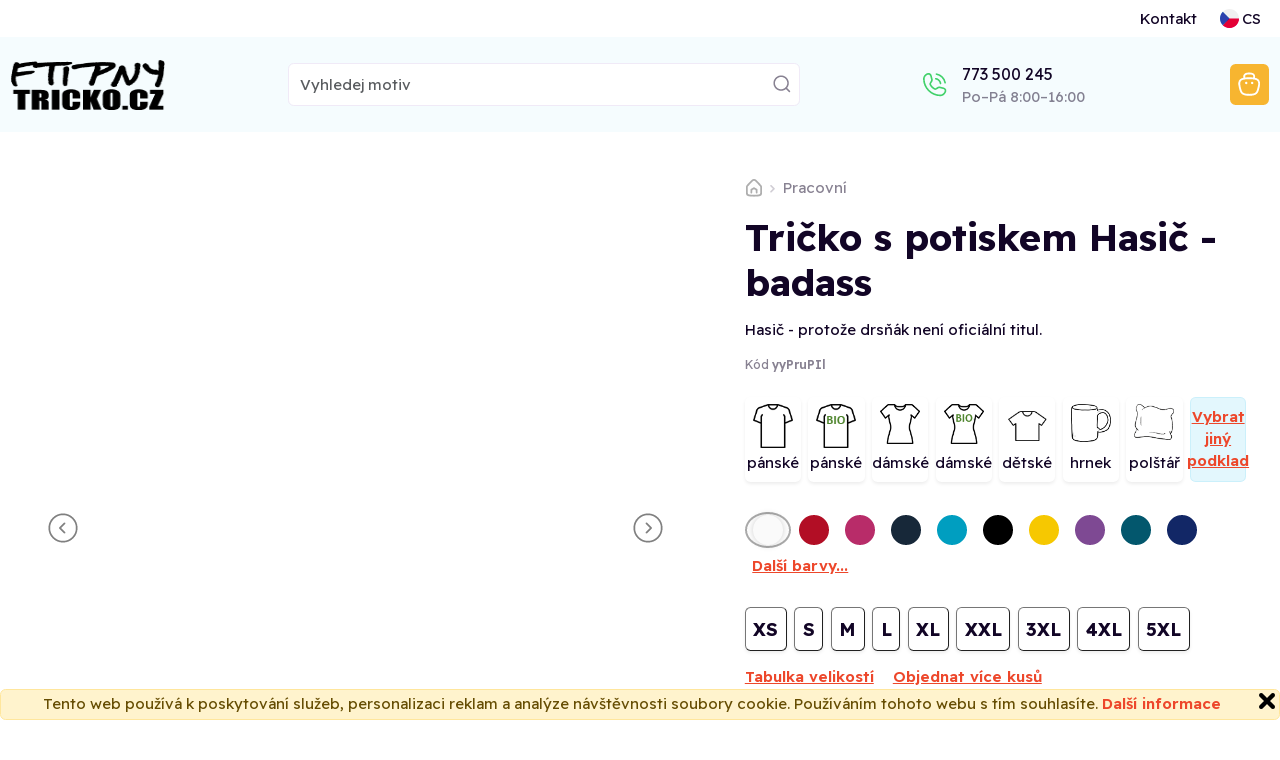

--- FILE ---
content_type: text/html;charset=UTF-8
request_url: https://ftipnytricko.cz/cs/tricko-s-potiskem/hasic-badass
body_size: 15110
content:


<!DOCTYPE html>
<html lang="cs">
    <head>
        
                <link rel="canonical" href="https://ftipnytricko.cz/cs/tricko-s-potiskem/hasic-badass"/>
            
        <meta name="Description" content="Pořiďte si úžasný produkt Tričko s potiskem Hasič - badass. Rychlé dodání. Kvalitní potisk."/>
        <meta property="og:image" content="https://ftipnytricko.cz/nahled-u/yyPruPIl.jpg"/>
        <meta property="og:title" content="Tričko s potiskem Hasič - badass | ftipnytricko.cz"/>
        <meta property="og:url" content="https://ftipnytricko.cz/cs//tricko-s-potiskem/hasic-badass"/>
        <meta property="og:description" content="Pořiďte si úžasný produkt Tričko s potiskem Hasič - badass. Rychlé dodání. Kvalitní potisk."/>
        <meta property="og:type" content="website"/>
        <meta property="product:brand" content="ftipnytricko.cz">
        <meta property="product:availability" content="in stock">
        <meta property="product:condition" content="new">
        <meta property="product:price:amount" content="449">
        <meta property="product:price:currency" content="CZK">
        <meta property="product:retailer_item_id" content="yyPruPIl">
        
            <meta property="product:item_group_id" content="Pracovní">
        
        <meta property="fb:admins" content="100000367719444"/>
        <meta property="fb:app_id" content="443538122434154"/>
        <title>Tričko s potiskem Hasič - badass | ftipnytricko.cz</title>
        <meta charset="utf-8"/>
        <meta name="viewport" content="width=device-width, initial-scale=1, shrink-to-fit=no">

        
            <link rel="preconnect" href="https://www.google.com">
            <link rel="preconnect" href="https://www.gstatic.com" crossorigin>

            
            <link rel="dns-prefetch" href="https://www.googletagmanager.com/">
            
            <link rel="dns-prefetch" href="https://front.boldem.cz/">

            <!-- Google Tag Manager -->
            <script>
                window.dataLayer = window.dataLayer || [];
                
                function gtag() {
                    dataLayer.push(arguments);
                }
                
                gtag("consent", "default", {
                    ad_storage: "denied",
                    analytics_storage: "denied",
                    functionality_storage: "denied",
                    personalization_storage: "denied",
                    security_storage: "denied",
                    ad_personalization: "denied",
                    ad_user_data: "denied",
                    wait_for_update: 10000
                });
                
                gtag("set", "ads_data_redaction", true);
                
                dataLayer.push({"event": "defaultConsentsSet"});
            </script>

            <!-- Cookie script -->
            

            <script>
                
                dataLayer.push({
                    'pageType': 'product',
                    'CJpageType': 'productDetail',
                    
                    'product': {
                        'id': 'yyPruPIl',
                        'name': 'Hasič - badass',
                        'price': 449,
                        'priceWithVat': 449,
                        'currency': 'CZK'
                    }
                });

                dataLayer.push({
                    "event": "productDataLoaded",
                    "productDetail": {
                            "themeId": "yyPruPIl",
                            "themeName": "Hasič - badass",
                            "typeId": "398",
                            "typeName": "Pánské tričko Basic",
                            "colorId": "3515",
                            "colorName": "Bílá",
                            "sizeId": "2783",
                            "sizeName": "M",
                            "priceWithVat": 449,
                            "priceWithoutVat": 371.07,
                            "currency": "CZK",
                            "variantId": "yyPruPIlt398c3515s2783",
                            "variantName": "Hasič - badass, Pánské tričko Basic, Bílá, M"
                    }
                });
                

                dataLayer.push({'uzivatel': '', 'affiliate': '', 'eshop': 'JWYs', 'event': 'logovaniUzivatele'});

                dataLayer.push({
                    "event": "pageDataLoaded",
                    "page": { "language": "cs", "currency": "CZK", "type": "product" },
                    "user": { 
                        "id": "",
                        "ip": "52.14.92.2",
                        "emailHash": ""
                    }
                });

                
                (function(w,d,s,l,i){w[l]=w[l]||[];w[l].push({'gtm.start':
                    new Date().getTime(),event:'gtm.js'});var f=d.getElementsByTagName(s)[0],
                    j=d.createElement(s),dl=l!='dataLayer'?'&l='+l:'';j.defer=true;j.src=
                    'https://www.googletagmanager.com/gtm.js?id='+i+dl;f.parentNode.insertBefore(j,f);
                    })(window,document,'script','dataLayer','GTM-WRF4S8N');
                
                (function(w,d,s,l,i){w[l]=w[l]||[];w[l].push({'gtm.start':
                    new Date().getTime(),event:'gtm.js'});var f=d.getElementsByTagName(s)[0],
                    j=d.createElement(s),dl=l!='dataLayer'?'&l='+l:'';j.defer=true;j.src=
                    'https://www.googletagmanager.com/gtm.js?id='+i+dl;f.parentNode.insertBefore(j,f);
                    })(window,document,'script','dataLayer','GTM-PKRSVZT');
                
            </script>

            
                <!-- Facebook Pixel Code -->
                <script>
                  !function(f,b,e,v,n,t,s)
                  {if(f.fbq)return;n=f.fbq=function(){n.callMethod?
                  n.callMethod.apply(n,arguments):n.queue.push(arguments)};
                  if(!f._fbq)f._fbq=n;n.push=n;n.loaded=!0;n.version='2.0';
                  n.queue=[];t=b.createElement(e);t.defer=!0;
                  t.src=v;s=b.getElementsByTagName(e)[0];
                  s.parentNode.insertBefore(t,s)}(window, document,'script',
                  'https://connect.facebook.net/en_US/fbevents.js');
                  fbq('init', '6029789017344');
                  fbq('track', 'PageView');
                </script>
            
                
        <link rel="dns-prefetch" href="https://cdn.jsdelivr.net/">
        <link href="https://cdn.jsdelivr.net/npm/bootstrap@5.3.8/dist/css/bootstrap.min.css" rel="stylesheet" integrity="sha384-sRIl4kxILFvY47J16cr9ZwB07vP4J8+LH7qKQnuqkuIAvNWLzeN8tE5YBujZqJLB" crossorigin="anonymous">
        <script src="https://cdn.jsdelivr.net/npm/bootstrap@5.3.8/dist/js/bootstrap.bundle.min.js" integrity="sha384-FKyoEForCGlyvwx9Hj09JcYn3nv7wiPVlz7YYwJrWVcXK/BmnVDxM+D2scQbITxI" crossorigin="anonymous"></script>

        
        <link rel="preconnect" href="https://fonts.googleapis.com">
        <link rel="preconnect" href="https://fonts.gstatic.com" crossorigin>
        <link href="https://fonts.googleapis.com/css2?family=Readex+Pro:wght@200;300;400;500;600;700&display=swap" rel="stylesheet">

        
        <script src="/scripts/naseptavacProduktu.js?ver=4" defer></script>

        
        <script src="/scripts/moreProducts.js?ver=4" defer></script>

        
        <script src="/styly/utils250121.js" defer></script>

        
        <script src="/scripts/topMainMenuService.js?ver=4" defer></script>
        
        
        <link href="/css/styles.css" rel="stylesheet" type="text/css">
        <link rel="stylesheet" href="/cssshop/eshopJWYs.css" type="text/css"/>
                <link rel="icon" type="image/x-icon" href="/images/favicon.ico">
            
        <link rel="stylesheet" href="/styly/tvoric231114.css" type="text/css"/>
        <link rel="stylesheet" href="/styly/fonty231002.css" type="text/css"/>
        <script src="/styly/zmenaParametruPodkladu250526.js"></script>
        <script src="/styly/nahledProduktu250812.js"></script>
        <script src="/styly/oblibenyProdukt250813.js"></script>
        
            <script src="/scripts/zmenaUpravitelnehoProduktu.js?ver=3"></script>
        
        <!-- strukurovaná data produktu -->
        <script type="application/ld+json">
            {
            "@context": "https://schema.org/",
            "@type": "Product",
            "name": "Tričko s potiskem Hasič - badass",
            "image": ["https://ftipnytricko.cz/nahled-u/hasic-badass.jpg"],
            "description": "Hasič - protože drsňák není oficiální titul.",
            "sku": "yyPruPIl",
            "brand": {
            "@type": "Brand",
            "name": "ftipnytricko.cz"
            },
            "offers": {
            "@type": "Offer",
            "url": "https://ftipnytricko.cz/cs/tricko-s-potiskem/hasic-badass",
            "priceCurrency": "CZK",
            "price": "449",
            "availability": "https://schema.org/InStock"
            }
            }
        </script>

        
        <!-- strukurovaná data drobečkové navigace -->
        <script type="application/ld+json">
            
                    {
                    "@context": "https://schema.org",
                    "@type": "BreadcrumbList",
                    "itemListElement": [
                    {"@type": "ListItem", "position": 1, "name": "Potisky", "item": "https://ftipnytricko.cz/cs/potisky"}
                    
                        ,{"@type": "ListItem", "position": 2, "name": "Pracovní", "item": "https://ftipnytricko.cz/cs/potisky/pracovni-tricka"}
                    
                    ]
                    }
                
        </script>

        <script>
            jazyk = 'cs';
            mena = 'CZK';
            window.addEventListener("load", function () {
                //setupBootstrapTooltips();
            });
        </script>

        
            <script>
                produktKod = "yyPruPIl";
                barvaPodkladuKod = "#fafafa";
                barvaPodkladuID = 3515;
                barvaPodkladuNazev = "Bílá";
                velikostPodkladuID = 0;
                velikostPodkladuNazev = '';
                var vyprodej = false;

                var vse = 'Vše';
                var nazevProduktu = "Hasič - badass";
                podkladId = "398";
                podkladKod = "PanskeBasic";
                obrazkyBarev = false;
                var kategoriePodkladu = 32;
                var puvodniPodkladId = "398";
                var podkladNazev = "Pánské tričko Basic";
                var slozkaKod = "0";
                var eshopID = "JWYs";
                var eshopKod = "0";
                var dobaDodani = 4;
                var dodaniSkladem = 2;
                var dobaVyrobeni = 3;
                var dobaVyrobeniSkladem = 1;
                strana = 0;
                var pocetStran = 2;
                var isPuvodniPodkladTricko = true;
                var isPodkladTricko = true;
                var isPuvodniPodkladTrickoPosun = true;
                var isPodkladTrickoPosun = true;
                cena = 449;
                cenaPodkladu = 149.0;
                var cenaBezDPH = 371;
                var cenaProdejni = 449;
                var priplatekStrana1 = 150;
                var priplatekStrana2 = 100;
                var priplatekVelikost1 = 100;

                
                plochy[0] = new Plocha(210, 420, 0, 5);
                    
                plochy[1] = new Plocha(210, 440, 0, 0);
                    
                plochyPuvodni[0] = new Plocha(210, 420, 0, 5);
                    
                plochyPuvodni[1] = new Plocha(210, 440, 0, 0);
                    
                var vrstva = new Vrstva(0, -103, null, null);
                vrstva.text = "FIREMAN";
                vrstva.font = "Joti One";
                vrstva.barva = "#921820";
                vrstva.velikostFontu = 40;
                vrstva.tucne = null;
                vrstva.kurziva = null;
                            
                vrstva.nactiRozmery();
                vrstvy[0][0] = vrstva;
                        
                var vrstva = new Vrstva(0, -31, null, null);
                vrstva.text = "BADASS";
                vrstva.font = "Joti One";
                vrstva.barva = "#921820";
                vrstva.velikostFontu = 40;
                vrstva.tucne = null;
                vrstva.kurziva = null;
                            
                vrstva.nactiRozmery();
                vrstvy[0][1] = vrstva;
                        
                var obrazek = new Image();
                obrazek.onload = function () {
                    nacteniObrazku(0, 2, 36);
                };
                obrazek.src = "/obrazek-nahled/PqBLimbFafBFtB0c.png";
                var vrstva = new Vrstva(0, -17, obrazek, null);
                            
                vrstvy[0][2] = vrstva;
                        
            </script>
        
    </head>
    <body>

        
            <a name="top"></a>
        <noscript><iframe src="https://www.googletagmanager.com/ns.html?id=GTM-WRF4S8N" height="0" width="0" style="display:none;visibility:hidden"></iframe></noscript><noscript><iframe src="https://www.googletagmanager.com/ns.html?id=GTM-PKRSVZT" height="0" width="0" style="display:none;visibility:hidden"></iframe></noscript>
            <noscript><img height="1" width="1" alt="Facebook Pixel" style="display:none" src="https://www.facebook.com/tr?id=6029789017344&amp;ev=PageView&amp;noscript=1"/></noscript>
        

        <header>
            
                <!-- cookie EU -->
                <div class="alert alert-warning mb-0 fixed-bottom text-center p-1" role="alert">
                    Tento web používá k poskytování služeb, personalizaci reklam a analýze návštěvnosti soubory cookie. Používáním tohoto webu s tím souhlasíte.
                    <a href="https://www.google.com/policies/technologies/cookies/" target="_blank" rel="nofollow">Další informace</a>
                    <img onclick="var e=new Date();e.setDate(e.getDate()+365);document.cookie='souhlascookie=ano; expires='+e.toUTCString()+'; path=/';this.parentElement.style.display='none';" src="/images/zavrit.png" alt="Zavřít" title="Zavřít" class="float-end cursor-pointer">
                </div>
            

            <nav id="topMainMenu" class="navbar navbar-expand-lg flex-wrap py-0">
                <div class="container">
                    <div class="d-none d-lg-flex w-100 justify-content-center justify-content-lg-end position-relative">
                        <ul id="topMainMenu-topLinks" class="navbar-nav align-items-center">
                            
                            <li class="nav-item me-2"><a class="nav-link" href="/cs/kontakt">Kontakt</a></li>
                            
                                <li id="topMainMenu-languageSelector" class="nav-item d-none d-lg-block dropdown position-static">
                                    <a class="nav-link d-flex align-items-center" role="button" data-bs-trigger="focus" data-bs-toggle="dropdown" aria-haspopup="true" aria-expanded="false" href="/cs/"><img src="/images/vlajky/CS.png" alt="CS"/><span class="ms-1">CS</span></a>
                                    <div class="dropdown-menu border-0 shadow end-0 flex-column" aria-labelledby="vlajka">
                                        
                                            <a href="/cs/" class="dropdown-item link-dark d-flex align-items-center fw-semibold" title="CS" rel="nofollow"><img src="/images/vlajky/CS.png" class="shadow-sm rounded-circle" alt="CS"/><span class="ms-lg-1 d-none d-lg-inline">CS</span></a>
                                        
                                        <div class="dropdown-divider"></div>
                                        <a href="/cs/zmenit-menu?mena=CZK&amp;page=product&amp;kod=yyPruPIl" class="dropdown-item link-dark fw-semibold" rel="nofollow">CZK</a>
                                        <a href="/cs/zmenit-menu?mena=EUR&amp;page=product&amp;kod=yyPruPIl" class="dropdown-item link-dark " rel="nofollow">EUR</a>
                                    </div>
                                </li>
                            
                        </ul>
                    </div>
                </div>
                <div class="bg-light d-flex w-100 flex-column">
                    <div class="container d-flex py-4 align-items-center flex-wrap flex-lg-nowrap">
                        
                                <a class="navbar-brand me-3" href="/cs/">
                                    
                                            <img src="/images/logo.png" alt="Logo ftipnytricko.cz" />
                                        
                                </a>
                            
                            <form action="/cs/potisky" method="get" class="naseptavac-produktu px-lg-4 pt-2 pt-lg-0 order-last flex-basis-100">
                                <div class="d-flex justify-content-center">
                                    <input type="text" class="naseptavac-produktu-input w-75 lh-lg form-control" name="q" value="" placeholder="Vyhledej motiv" autocomplete="off" maxlength="70"/>
                                    <button class="btn border-0 naseptavac-produktu-button align-self-center p-0 lh-1 ico-opacity-hover" title="Hledat" data-clear-title="Zrušit hledání">
                                        <span class="ico ico-xs ico-search" title="Hledat"></span>
                                    </button>
                                </div>
                            </form>
                        
                        <ul class="navbar-nav ms-auto mt-0 ps-sm-3 flex-row align-items-center order-lg-last position-relative flex-basis-lg-50">
                            
                            <li class="nav-item me-auto pe-4 pe-xl-5 d-none d-lg-block ">
                                <div class="link-dark text-nowrap fw-normal d-flex align-items-center">
                                    
                                    <a href="tel:773 500 245" class="ico ico-sm ico-phone me-sm-3" rel="nofollow"></a>
                                    <div>
                                        
                                        <a href="tel:773 500 245" class="fs-6 fw-normal" rel="nofollow">773 500 245</a><br />
                                        <span class="text-muted">Po–Pá&nbsp;8:00–16:00</span>
                                    </div>
                                </div>
                            </li>

                            
                                        <li id="cart-menu" class="nav-item">
                                            <a class="nav-link bg-orange rounded lh-1 px-2" href="/cs/kosik" rel="nofollow">
                                                 <span class="ico ico-sm ico-shopping-cart" data-bs-toggle="tooltip" data-bs-placement="bottom" title="Košík"></span>
                                            </a>
                                        </li>
                                    
                            <li class="nav-item d-lg-none ms-2">
                                <button class="navbar-toggler shadow-none border-0" type="button" aria-label="Menu">
                                    <span class="navbar-toggler-line"></span>
                                    <span class="navbar-toggler-line"></span>
                                    <span class="navbar-toggler-line"></span>
                                </button>
                            </li>
                        </ul>
                    </div>
                    
                    <div id="topMainMenu-mobileContent" class="container d-none d-lg-none mx-auto px-0 overflow-scroll h-100 bg-white flex-column" data-button-back="Zpět do hlavního menu">
                        <div class="container p-4 border-top">
                            <div class="d-flex justify-content-center align-items-center text-center">
                                <a href="tel: 773 500 245" class="d-flex align-items-center me-3 fs-6 link-dark" rel="nofollow"><span class="ico ico-sm ico-phone me-3"></span> +420 773 500 245</a>
                                <small class="text-muted">8:00–16:00<br />(Po–Pá)</small>
                            </div>
                        </div>
                    </div>
                </div>
                
            </nav>
                 
            
        </header>


        <main>
            
            <section class="pt-3 pt-lg-5">
                <div class="container pb-3 pb-lg-5">
                    <div class="d-flex flex-column d-lg-block clearfix">
                        
                        <div class="col-12 col-sm-8 mx-auto mx-lg-0 col-lg-7 pe-lg-5 float-lg-start">
                            <div id="carouselNahledy" style="--bg-surface-color: #fafafa" class="carousel slide d-flex flex-column">
                                
                                <div class="position-relative overflow-hidden h-100 col-12" role="listbox">
                                    
                                    <div class="carousel-item  active">
                                        
                                            <img class="previewInBasket mx-auto d-block w-100 h-auto" style="max-width: 600px;" src="/nahled-u/hasic-badass-predni.jpg" alt="Tričko s potiskem Hasič - badass"/>
                                            <script>
                                                window.addEventListener("load", () => {
                                                    setTimeout(() => {
                                                        var e = document.getElementsByClassName('previewInBasket');
                                                        for (var i = 0; i < e.length; i++)
                                                            if (e[i] && e[i].classList.contains("d-none")) {
                                                                e[i].classList.add("d-block");
                                                                e[i].classList.remove("d-none");
                                                            } else if (e[i]) {
                                                                e[i].classList.add('d-none');
                                                                e[i].classList.remove('d-block');
                                                            }
                                                    }, 1000);
                                                });
                                            </script>
                                        
                                        <div class="w-100 previewInBasket  d-none " oncontextmenu="return false;">
                                            <canvas id="nahledProduktu" class="w-100" width="600" height="600" oncontextmenu="return false;">
                                                <p class="error">Váš prohlížeč nepodporuje Canvas HTML5.</p>
                                            </canvas>
                                            
                                            <div class="d-flex justify-content-start align-items-center mt-2 position-relative z-index-10">
                                                <a onclick="prohodStranu(0, 0);" id="predni" role="button" rel="nofollow" class="ico-grayscale-hover text-red text-center flex-column align-items-center justify-content-center mx-3 my-2 tvoric-btn  d-none  active " style="" alt="Přední strana">
                                                    <div class="rounded p-1 mb-2 d-flex"><img src="/images/icons/frontview.png" alt="" class="ico-sm"/></div>
                                                    <span>Přední strana</span>
                                                </a>
                                                <a onclick="prohodStranu(1, 0);" id="zadni" role="button" rel="nofollow" class="ico-grayscale-hover text-red text-center flex-column align-items-center justify-content-center mx-3 my-2 tvoric-btn  d-flex " style="display: none !important;" alt="Zadní strana">
                                                    <div class="rounded p-1 mb-2 d-flex"><img src="/images/icons/backview.png" alt="" class="ico-sm"/></div>
                                                    <span>Zadní strana</span>
                                                </a>
                                            </div>
                                            
                                                <div class="d-flex gap-2 flex-wrap position-absolute justify-content-center z-index-10 bottom-0 w-100 pb-2">
                                                    
                                                        <a class="btn btn-outline-secondary" style="--bs-btn-bg: rgba(255,255,255,0.85);--bs-btn-color: rgba(0,0,0,0.85);--bs-btn-border-width: 3px;bottom: 25px;" rel="nofollow" onclick="zmenitUdajeFormular();">Upravit text</a>
                                                    
                                                </div>
                                            
                                        </div>
                                        <script>window.addEventListener("load", loadCanvas);</script>
                                        
                                    </div>
                                    
                                        <div class="carousel-item text-center" style="background-color: var(--bg-surface-color);">
                                            
                                            <img src="/nahled-m/yyPruPIl.png?original=1" class="img-fluid" style="max-height: 600px;"/>
                                        </div>
                                    
                                    <button class="carousel-control-prev " type="button" data-bs-target="#carouselNahledy" data-bs-slide="prev">
                                        <span class="carousel-control-prev-icon" aria-hidden="true"></span>
                                        <span class="visually-hidden">Previous</span>
                                    </button>
                                    <button class="carousel-control-next " type="button" data-bs-target="#carouselNahledy" data-bs-slide="next">
                                        <span class="carousel-control-next-icon" aria-hidden="true"></span>
                                        <span class="visually-hidden">Next</span>
                                    </button>
                                </div>
                                <div class="carousel-indicators  row d-lg-flex  d-none mt-3">
                                    
                                        <div class="col-2">
                                            <button type="button" id="nahledProduktuCarouselButton" data-bs-target="#carouselNahledy" class="active  carousel-indicator-image ratio ratio-1x1 rounded shadow-sm me-3 mx-lg-0 mb-3 w-lg-100" data-bs-slide-to="0">
                                                <img src="/nahled-u/hasic-badass-predni.jpg" alt="" class="img-fluid p-3" />
                                            </button>
                                        </div>
                                        
                                            <div class="col-2">
                                                <button type="button" data-bs-target="#carouselNahledy" class="carousel-indicator-image ratio ratio-1x1 rounded shadow-sm me-3 mx-lg-0 mb-3 w-lg-100" data-bs-slide-to="1">
                                                    <div style="background-color: var(--bg-surface-color);">
                                                        <img src="/nahled-m/yyPruPIl.png" alt="" class="img-fluid p-3"/>
                                                    </div>
                                                </button>
                                            </div>
                                            
                                </div>
                            </div>

                            
                        </div>

                        
                        <div class="col-12 col-lg-5 offset-lg-7 order-first">
                            
                                <nav aria-label="breadcrumb">
                                    <ol class="breadcrumb">
                                        <li class="breadcrumb-item"><a href="/"><span class="ico ico-xs ico-home ico-grayscale-hover"></span></a></li>
                                                
                                                <li class="breadcrumb-item">
                                                    <a href="/cs/potisky/pracovni-tricka" class="text-muted fw-normal">Pracovní</a>
                                                </li>
                                            
                                    </ol>
                                </nav>
                            
                            <h1>Tričko s potiskem Hasič - badass</h1>

                            
                                <p class="text-truncate cursor-pointer" onclick="this.className = (this.className === 'text-truncate cursor-pointer' ? 'cursor-pointer' : 'text-truncate cursor-pointer')">Hasič - protože drsňák není oficiální titul.</p>
                            
                            <div class="d-flex flex-wrap justify-content-between align-items-center">
                                
                                <small class="text-muted">Kód&nbsp;<b>yyPruPIl</b></small>
                            </div>

                        </div>

                        
                        <div class="col-12 col-lg-5 offset-lg-7">
                            
                                    <div class="d-flex my-4 mt-md-4 flex-wrap">
                                        
                                        <div class="col-12 col-xl-6 d-flex text-center pb-2 pb-xl-0 pe-0 pe-xl-2">
                                            <div class="col-3 pe-2">
                                                <a onclick="zmenitPodklad(29);" data-podklad-id="29" class="vyber-podkladu-btn bg-light-hover border-opacity-15 link-dark shadow-sm rounded d-flex flex-column align-items-center justify-content-between h-100 p-2 cursor-pointer fw-normal" rel="nofollow">
                                                    <img src="/images/ikony/panske-tricko.png" alt="pánské" class="img-fluid" style="max-width: 40px;"/>
                                                    <span class="d-block pt-1">pánské</span>
                                                </a>
                                            </div>
                                            <div class="col-3 pe-2">
                                                <a onclick="zmenitPodklad(658);" data-podklad-id="658" class="vyber-podkladu-btn bg-light-hover border-opacity-15 link-dark shadow-sm rounded d-flex flex-column align-items-center justify-content-between h-100 p-2 cursor-pointer fw-normal" rel="nofollow">
                                                    <img src="/images/ikony/panske-tricko-biobavlna.png" alt="pánské bio" class="img-fluid" style="max-width: 40px;"/>
                                                    <span class="d-block pt-1">pánské</span>
                                                </a>
                                            </div>
                                            <div class="col-3 pe-2">
                                                <a onclick="zmenitPodklad(263);" data-podklad-id="263" class="vyber-podkladu-btn bg-light-hover border-opacity-15 link-dark shadow-sm rounded d-flex flex-column align-items-center justify-content-between h-100 p-2 cursor-pointer fw-normal" rel="nofollow">
                                                    <img src="/images/ikony/damske-tricko.png" alt="dámské" class="img-fluid" style="max-width: 40px;"/>
                                                    <span class="d-block pt-1">dámské</span>
                                                </a>
                                            </div>
                                            <div class="col-3 pe-2 d-none d-xl-block">
                                                <a onclick="zmenitPodklad(659);" data-podklad-id="659" class="vyber-podkladu-btn bg-light-hover border-opacity-15 link-dark shadow-sm rounded d-flex flex-column align-items-center justify-content-between h-100 p-2 cursor-pointer fw-normal" rel="nofollow">
                                                    <img src="/images/ikony/damske-tricko-biobavlna.png" alt="dámské bio" class="img-fluid" style="max-width: 40px;"/>
                                                    <span class="d-block pt-1">dámské</span>
                                                </a>
                                            </div>
                                            <div class="col-3 pe-2 d-none d-xl-block">
                                                <a onclick="zmenitPodklad(399);" data-podklad-id="399" class="vyber-podkladu-btn bg-light-hover border-opacity-15 link-dark shadow-sm rounded d-flex flex-column align-items-center justify-content-between h-100 p-2 cursor-pointer fw-normal" rel="nofollow">
                                                    <img src="/images/ikony/detske-tricko.png" alt="dětské" class="img-fluid" style="max-width: 40px;"/>
                                                    <span class="d-block pt-1">dětské</span>
                                                </a>
                                            </div>
                                            <div class="col-3 pe-2 d-none d-xl-block">
                                                <a onclick="zmenitPodklad(17);" data-podklad-id="17" class="vyber-podkladu-btn bg-light-hover border-opacity-15 link-dark shadow-sm rounded d-flex flex-column align-items-center justify-content-between h-100 p-2 cursor-pointer fw-normal" rel="nofollow">
                                                    <img src="/images/ikony/hrnek.png" alt="hrnek" class="img-fluid" style="max-width: 40px;"/>
                                                    <span class="d-block pt-1">hrnek</span>
                                                </a>
                                            </div>
                                            <div class="col-3 pe-2 d-none d-xl-block">
                                                <a onclick="zmenitPodklad(348);" data-podklad-id="348" class="vyber-podkladu-btn bg-light-hover border-opacity-15 link-dark shadow-sm rounded d-flex flex-column align-items-center justify-content-between h-100 p-2 cursor-pointer fw-normal" rel="nofollow">
                                                    <img src="/images/ikony/polstar.png" alt="polštář" class="img-fluid" style="max-width: 40px;"/>
                                                    <span class="d-block pt-1">polštář</span>
                                                </a>
                                            </div>
                                            <div class="col-3 pe-2">
                                                <a data-bs-toggle="modal" data-bs-target="#vyberPodkladu" role="button" class="vyber-podkladu-btn border-opacity-15 fw-semibold text-decoration-underline rounded d-flex align-items-center justify-content-center h-100 px-1 bg-light-blue border border-blue" rel="nofollow"><span>Vybrat jiný podklad</span></a>
                                            </div>
                                        </div>
                                    </div>
                                
    <div class="py-2 d-flex align-items-center flex-wrap" id="barvyPodkladu" data-max-visible="13" data-overlap-range="3">
        
                <button type="button" data-color-title="Bílá" id="color-3515" data-color-id="3515" data-color-code="#fafafa" data-bs-toggle="tooltip" data-bs-placement="top" data-bs-title="Bílá" style="--bs-border-color: #aaa" class="barva-podkladu  active  border border-2 bg-transparent rounded-circle  order-first" onclick="zmenitBarvuPodkladuKliknutim(event);">
                    <div class=" barva-podkladu-bila  p-3 rounded-circle" style="background:#fafafa;"></div>
                </button>
            
                <button type="button" data-color-title="Červená" id="color-3519" data-color-id="3519" data-color-code="#B20E25" data-bs-toggle="tooltip" data-bs-placement="top" data-bs-title="Červená" style="--bs-border-color: transparent" class="barva-podkladu  border border-2 bg-transparent rounded-circle  order-first" onclick="zmenitBarvuPodkladuKliknutim(event);">
                    <div class=" p-3 rounded-circle" style="background:#B20E25;"></div>
                </button>
            
                <button type="button" data-color-title="Fuchsia Red" id="color-3520" data-color-id="3520" data-color-code="#b82c69" data-bs-toggle="tooltip" data-bs-placement="top" data-bs-title="Fuchsia Red" style="--bs-border-color: transparent" class="barva-podkladu  border border-2 bg-transparent rounded-circle  order-first" onclick="zmenitBarvuPodkladuKliknutim(event);">
                    <div class=" p-3 rounded-circle" style="background:#b82c69;"></div>
                </button>
            
                <button type="button" data-color-title="Námořní modrá" id="color-3522" data-color-id="3522" data-color-code="#172839" data-bs-toggle="tooltip" data-bs-placement="top" data-bs-title="Námořní modrá" style="--bs-border-color: transparent" class="barva-podkladu  border border-2 bg-transparent rounded-circle  order-first" onclick="zmenitBarvuPodkladuKliknutim(event);">
                    <div class=" p-3 rounded-circle" style="background:#172839;"></div>
                </button>
            
                <button type="button" data-color-title="Tyrkysová" id="color-3526" data-color-id="3526" data-color-code="#009EC0" data-bs-toggle="tooltip" data-bs-placement="top" data-bs-title="Tyrkysová" style="--bs-border-color: transparent" class="barva-podkladu  border border-2 bg-transparent rounded-circle  order-first" onclick="zmenitBarvuPodkladuKliknutim(event);">
                    <div class=" p-3 rounded-circle" style="background:#009EC0;"></div>
                </button>
            
                <button type="button" data-color-title="Černá" id="color-3533" data-color-id="3533" data-color-code="#000000" data-bs-toggle="tooltip" data-bs-placement="top" data-bs-title="Černá" style="--bs-border-color: transparent" class="barva-podkladu  border border-2 bg-transparent rounded-circle  order-first" onclick="zmenitBarvuPodkladuKliknutim(event);">
                    <div class=" p-3 rounded-circle" style="background:#000000;"></div>
                </button>
            
                <button type="button" data-color-title="Žlutá" id="color-3517" data-color-id="3517" data-color-code="#F6C801" data-bs-toggle="tooltip" data-bs-placement="top" data-bs-title="Žlutá" style="--bs-border-color: transparent" class="barva-podkladu  border border-2 bg-transparent rounded-circle " onclick="zmenitBarvuPodkladuKliknutim(event);">
                    <div class=" p-3 rounded-circle" style="background:#F6C801;"></div>
                </button>
            
                <button type="button" data-color-title="Fialová" id="color-3521" data-color-id="3521" data-color-code="#7E4993" data-bs-toggle="tooltip" data-bs-placement="top" data-bs-title="Fialová" style="--bs-border-color: transparent" class="barva-podkladu  border border-2 bg-transparent rounded-circle " onclick="zmenitBarvuPodkladuKliknutim(event);">
                    <div class=" p-3 rounded-circle" style="background:#7E4993;"></div>
                </button>
            
                <button type="button" data-color-title="Petrolejová" id="color-4620" data-color-id="4620" data-color-code="#03576d" data-bs-toggle="tooltip" data-bs-placement="top" data-bs-title="Petrolejová" style="--bs-border-color: transparent" class="barva-podkladu  border border-2 bg-transparent rounded-circle " onclick="zmenitBarvuPodkladuKliknutim(event);">
                    <div class=" p-3 rounded-circle" style="background:#03576d;"></div>
                </button>
            
                <button type="button" data-color-title="Královská modrá" id="color-3523" data-color-id="3523" data-color-code="#122766" data-bs-toggle="tooltip" data-bs-placement="top" data-bs-title="Královská modrá" style="--bs-border-color: transparent" class="barva-podkladu  border border-2 bg-transparent rounded-circle " onclick="zmenitBarvuPodkladuKliknutim(event);">
                    <div class=" p-3 rounded-circle" style="background:#122766;"></div>
                </button>
            
                <button type="button" data-color-title="Nebesky modrá" id="color-3525" data-color-id="3525" data-color-code="#95B6D8" data-bs-toggle="tooltip" data-bs-placement="top" data-bs-title="Nebesky modrá" style="--bs-border-color: transparent" class="barva-podkladu  border border-2 bg-transparent rounded-circle  collapse collapse-horizontal dalsiBarvy" onclick="zmenitBarvuPodkladuKliknutim(event);">
                    <div class=" p-3 rounded-circle" style="background:#95B6D8;"></div>
                </button>
            
                <button type="button" data-color-title="Emerald" id="color-3527" data-color-id="3527" data-color-code="#016b5b" data-bs-toggle="tooltip" data-bs-placement="top" data-bs-title="Emerald" style="--bs-border-color: transparent" class="barva-podkladu  border border-2 bg-transparent rounded-circle  collapse collapse-horizontal dalsiBarvy" onclick="zmenitBarvuPodkladuKliknutim(event);">
                    <div class=" p-3 rounded-circle" style="background:#016b5b;"></div>
                </button>
            
                <button type="button" data-color-title="Mátová" id="color-4832" data-color-id="4832" data-color-code="#8cd3c0" data-bs-toggle="tooltip" data-bs-placement="top" data-bs-title="Mátová" style="--bs-border-color: transparent" class="barva-podkladu  border border-2 bg-transparent rounded-circle  collapse collapse-horizontal dalsiBarvy" onclick="zmenitBarvuPodkladuKliknutim(event);">
                    <div class=" p-3 rounded-circle" style="background:#8cd3c0;"></div>
                </button>
            
                <button type="button" data-color-title="Limetková" id="color-3731" data-color-id="3731" data-color-code="#c8ff5f" data-bs-toggle="tooltip" data-bs-placement="top" data-bs-title="Limetková" style="--bs-border-color: transparent" class="barva-podkladu  border border-2 bg-transparent rounded-circle  collapse collapse-horizontal dalsiBarvy" onclick="zmenitBarvuPodkladuKliknutim(event);">
                    <div class=" p-3 rounded-circle" style="background:#c8ff5f;"></div>
                </button>
            
                <button type="button" data-color-title="Apple Green" id="color-3528" data-color-id="3528" data-color-code="#59b830" data-bs-toggle="tooltip" data-bs-placement="top" data-bs-title="Apple Green" style="--bs-border-color: transparent" class="barva-podkladu  border border-2 bg-transparent rounded-circle  collapse collapse-horizontal dalsiBarvy" onclick="zmenitBarvuPodkladuKliknutim(event);">
                    <div class=" p-3 rounded-circle" style="background:#59b830;"></div>
                </button>
            
                <button type="button" data-color-title="Středně zelená" id="color-3529" data-color-id="3529" data-color-code="#018D4C" data-bs-toggle="tooltip" data-bs-placement="top" data-bs-title="Středně zelená" style="--bs-border-color: transparent" class="barva-podkladu  border border-2 bg-transparent rounded-circle  collapse collapse-horizontal dalsiBarvy" onclick="zmenitBarvuPodkladuKliknutim(event);">
                    <div class=" p-3 rounded-circle" style="background:#018D4C;"></div>
                </button>
            
                <button type="button" data-color-title="Lahvově zelená" id="color-3530" data-color-id="3530" data-color-code="#18532F" data-bs-toggle="tooltip" data-bs-placement="top" data-bs-title="Lahvově zelená" style="--bs-border-color: transparent" class="barva-podkladu  border border-2 bg-transparent rounded-circle  collapse collapse-horizontal dalsiBarvy" onclick="zmenitBarvuPodkladuKliknutim(event);">
                    <div class=" p-3 rounded-circle" style="background:#18532F;"></div>
                </button>
            
                <button type="button" data-color-title="Světlá khaki" id="color-3531" data-color-id="3531" data-color-code="#94907e" data-bs-toggle="tooltip" data-bs-placement="top" data-bs-title="Světlá khaki" style="--bs-border-color: transparent" class="barva-podkladu  border border-2 bg-transparent rounded-circle  collapse collapse-horizontal dalsiBarvy" onclick="zmenitBarvuPodkladuKliknutim(event);">
                    <div class=" p-3 rounded-circle" style="background:#94907e;"></div>
                </button>
            
                <button type="button" data-color-title="Army" id="color-3532" data-color-id="3532" data-color-code="#3f3b25" data-bs-toggle="tooltip" data-bs-placement="top" data-bs-title="Army" style="--bs-border-color: transparent" class="barva-podkladu  border border-2 bg-transparent rounded-circle  collapse collapse-horizontal dalsiBarvy" onclick="zmenitBarvuPodkladuKliknutim(event);">
                    <div class=" p-3 rounded-circle" style="background:#3f3b25;"></div>
                </button>
            
                <button type="button" data-color-title="Čokoládová - výprodej" id="color-3692" data-color-id="3692" data-color-code="#5d2f27" data-bs-toggle="tooltip" data-bs-placement="top" data-bs-title="Čokoládová - výprodej" style="--bs-border-color: transparent" class="barva-podkladu  border border-2 bg-transparent rounded-circle  collapse collapse-horizontal dalsiBarvy" onclick="zmenitBarvuPodkladuKliknutim(event);">
                    <div class=" p-3 rounded-circle" style="background:#5d2f27;"></div>
                </button>
            
                <button type="button" data-color-title="Světle šedý melír" id="color-3534" data-color-id="3534" data-color-code="#cecece" data-bs-toggle="tooltip" data-bs-placement="top" data-bs-title="Světle šedý melír" style="--bs-border-color: transparent" class="barva-podkladu  border border-2 bg-transparent rounded-circle  collapse collapse-horizontal dalsiBarvy" onclick="zmenitBarvuPodkladuKliknutim(event);">
                    <div class=" p-3 rounded-circle" style="background:#cecece;"></div>
                </button>
            
                <button type="button" data-color-title="Tmavě šedý melír" id="color-3535" data-color-id="3535" data-color-code="#999898" data-bs-toggle="tooltip" data-bs-placement="top" data-bs-title="Tmavě šedý melír" style="--bs-border-color: transparent" class="barva-podkladu  border border-2 bg-transparent rounded-circle  collapse collapse-horizontal dalsiBarvy" onclick="zmenitBarvuPodkladuKliknutim(event);">
                    <div class=" p-3 rounded-circle" style="background:#999898;"></div>
                </button>
            
                <button type="button" data-color-title="Tmavá břidlice" id="color-3733" data-color-id="3733" data-color-code="#4b5047" data-bs-toggle="tooltip" data-bs-placement="top" data-bs-title="Tmavá břidlice" style="--bs-border-color: transparent" class="barva-podkladu  border border-2 bg-transparent rounded-circle  collapse collapse-horizontal dalsiBarvy" onclick="zmenitBarvuPodkladuKliknutim(event);">
                    <div class=" p-3 rounded-circle" style="background:#4b5047;"></div>
                </button>
            
        <a role="button" ref="nofollow" class="btn-link mx-2 my-2 " data-bs-toggle="collapse" data-bs-target=".dalsiBarvy" aria-expanded="false"><div class="dalsiBarvy collapse collapse-horizontal show" id="showMoreColors">Další barvy...</div><div class="dalsiBarvy collapse collapse-horizontal">skrýt</div></a>
        <script>
            var pocetBarev = 23;
        </script>
    </div>

    
    <div class="alert alert-info mt-4 text-center py-2  d-none" role="alert" id="unfittingSizeInfo">
        <a role="button" ref="nofollow" class="btn-link text-black" data-bs-toggle="modal" data-bs-target="#sizeTableModal">Tričko může být menší,&nbsp;než&nbsp;obvykle. Doporučujeme zkontrolovat tabulku&nbsp;velikostí a případně zvolit o&nbsp;číslo&nbsp;větší.</a>
    </div>

    <div class="mt-3 d-flex align-items-center flex-wrap"  id="velikostiPodkladu" data-max-visible="10" data-overlap-range="3">
        <div id="zvolteVelikost" class="alert alert-danger d-none">Zvolte velikost</div>

        <div class="collapse show col-12 multiSizes mb-2">
            <div class="d-flex flex-wrap align-items-center" id="sizeButtonsContainer">
                
                        <button type="button" id="size-button-2781" data-size-id="2781" data-size-area="230" onclick="zvolitVelikostPodkladuKliknutim(event);" data-bs-toggle="tooltip" data-bs-placement="top" data-bs-title="XS" class="size-button bg-light-hover link-dark bg-white border-1 shadow-sm rounded h-100 p-2 me-2 mb-2 flex-column align-items-center justify-content-between ">
                            <span class="fw-bold fs-5">XS</span>
                            <small class="fw-semibold size-availability"></small>
                        </button>
                    
                        <button type="button" id="size-button-2782" data-size-id="2782" data-size-area="240" onclick="zvolitVelikostPodkladuKliknutim(event);" data-bs-toggle="tooltip" data-bs-placement="top" data-bs-title="S" class="size-button bg-light-hover link-dark bg-white border-1 shadow-sm rounded h-100 p-2 me-2 mb-2 flex-column align-items-center justify-content-between ">
                            <span class="fw-bold fs-5">S</span>
                            <small class="fw-semibold size-availability"></small>
                        </button>
                    
                        <button type="button" id="size-button-2783" data-size-id="2783" data-size-area="250" onclick="zvolitVelikostPodkladuKliknutim(event);" data-bs-toggle="tooltip" data-bs-placement="top" data-bs-title="M" class="size-button bg-light-hover link-dark bg-white border-1 shadow-sm rounded h-100 p-2 me-2 mb-2 flex-column align-items-center justify-content-between ">
                            <span class="fw-bold fs-5">M</span>
                            <small class="fw-semibold size-availability"></small>
                        </button>
                    
                        <button type="button" id="size-button-2784" data-size-id="2784" data-size-area="270" onclick="zvolitVelikostPodkladuKliknutim(event);" data-bs-toggle="tooltip" data-bs-placement="top" data-bs-title="L" class="size-button bg-light-hover link-dark bg-white border-1 shadow-sm rounded h-100 p-2 me-2 mb-2 flex-column align-items-center justify-content-between ">
                            <span class="fw-bold fs-5">L</span>
                            <small class="fw-semibold size-availability"></small>
                        </button>
                    
                        <button type="button" id="size-button-2785" data-size-id="2785" data-size-area="290" onclick="zvolitVelikostPodkladuKliknutim(event);" data-bs-toggle="tooltip" data-bs-placement="top" data-bs-title="XL" class="size-button bg-light-hover link-dark bg-white border-1 shadow-sm rounded h-100 p-2 me-2 mb-2 flex-column align-items-center justify-content-between ">
                            <span class="fw-bold fs-5">XL</span>
                            <small class="fw-semibold size-availability"></small>
                        </button>
                    
                        <button type="button" id="size-button-2786" data-size-id="2786" data-size-area="310" onclick="zvolitVelikostPodkladuKliknutim(event);" data-bs-toggle="tooltip" data-bs-placement="top" data-bs-title="XXL" class="size-button bg-light-hover link-dark bg-white border-1 shadow-sm rounded h-100 p-2 me-2 mb-2 flex-column align-items-center justify-content-between ">
                            <span class="fw-bold fs-5">XXL</span>
                            <small class="fw-semibold size-availability"></small>
                        </button>
                    
                        <button type="button" id="size-button-2787" data-size-id="2787" data-size-area="320" onclick="zvolitVelikostPodkladuKliknutim(event);" data-bs-toggle="tooltip" data-bs-placement="top" data-bs-title="3XL" class="size-button bg-light-hover link-dark bg-white border-1 shadow-sm rounded h-100 p-2 me-2 mb-2 flex-column align-items-center justify-content-between ">
                            <span class="fw-bold fs-5">3XL</span>
                            <small class="fw-semibold size-availability"></small>
                        </button>
                    
                        <button type="button" id="size-button-2788" data-size-id="2788" data-size-area="330" onclick="zvolitVelikostPodkladuKliknutim(event);" data-bs-toggle="tooltip" data-bs-placement="top" data-bs-title="4XL" class="size-button bg-light-hover link-dark bg-white border-1 shadow-sm rounded h-100 p-2 me-2 mb-2 flex-column align-items-center justify-content-between ">
                            <span class="fw-bold fs-5">4XL</span>
                            <small class="fw-semibold size-availability"></small>
                        </button>
                    
                        <button type="button" id="size-button-2789" data-size-id="2789" data-size-area="340" onclick="zvolitVelikostPodkladuKliknutim(event);" data-bs-toggle="tooltip" data-bs-placement="top" data-bs-title="5XL" class="size-button bg-light-hover link-dark bg-white border-1 shadow-sm rounded h-100 p-2 me-2 mb-2 flex-column align-items-center justify-content-between ">
                            <span class="fw-bold fs-5">5XL</span>
                            <small class="fw-semibold size-availability"></small>
                        </button>
                    
                <a role="button" ref="nofollow" class="btn-link order-last px-2 d-none" data-bs-toggle="collapse" data-bs-target=".dalsiVelikosti" aria-expanded="false"><div class="dalsiVelikosti collapse show" id="showMoreSizes">Rozbalit další velikosti</div><div class="dalsiVelikosti collapse">skrýt</div></a>
            </div>
        </div>

        <div class="collapse col-12 multiSizes " id="sizeInputsContainer">
            
                    <div class="size-input-container d-flex col-2 align-items-center me-3 mb-3 float-start form-floating">
                        <input type="number" name="velikost[]" id="size-input-2781" value="" data-size-id="2781" onkeyup="prepocitaniSkladuVelikostiEvent(event);" class="form-control no-spin text-center" maxlength="4" data-bs-toggle="tooltip" data-bs-placement="top" data-bs-title="XS"/>
                        <label for="size-2781" class="text-center">XS</label>
                    </div>
                
                    <div class="size-input-container d-flex col-2 align-items-center me-3 mb-3 float-start form-floating">
                        <input type="number" name="velikost[]" id="size-input-2782" value="" data-size-id="2782" onkeyup="prepocitaniSkladuVelikostiEvent(event);" class="form-control no-spin text-center" maxlength="4" data-bs-toggle="tooltip" data-bs-placement="top" data-bs-title="S"/>
                        <label for="size-2782" class="text-center">S</label>
                    </div>
                
                    <div class="size-input-container d-flex col-2 align-items-center me-3 mb-3 float-start form-floating">
                        <input type="number" name="velikost[]" id="size-input-2783" value="" data-size-id="2783" onkeyup="prepocitaniSkladuVelikostiEvent(event);" class="form-control no-spin text-center" maxlength="4" data-bs-toggle="tooltip" data-bs-placement="top" data-bs-title="M"/>
                        <label for="size-2783" class="text-center">M</label>
                    </div>
                
                    <div class="size-input-container d-flex col-2 align-items-center me-3 mb-3 float-start form-floating">
                        <input type="number" name="velikost[]" id="size-input-2784" value="" data-size-id="2784" onkeyup="prepocitaniSkladuVelikostiEvent(event);" class="form-control no-spin text-center" maxlength="4" data-bs-toggle="tooltip" data-bs-placement="top" data-bs-title="L"/>
                        <label for="size-2784" class="text-center">L</label>
                    </div>
                
                    <div class="size-input-container d-flex col-2 align-items-center me-3 mb-3 float-start form-floating">
                        <input type="number" name="velikost[]" id="size-input-2785" value="" data-size-id="2785" onkeyup="prepocitaniSkladuVelikostiEvent(event);" class="form-control no-spin text-center" maxlength="4" data-bs-toggle="tooltip" data-bs-placement="top" data-bs-title="XL"/>
                        <label for="size-2785" class="text-center">XL</label>
                    </div>
                
                    <div class="size-input-container d-flex col-2 align-items-center me-3 mb-3 float-start form-floating">
                        <input type="number" name="velikost[]" id="size-input-2786" value="" data-size-id="2786" onkeyup="prepocitaniSkladuVelikostiEvent(event);" class="form-control no-spin text-center" maxlength="4" data-bs-toggle="tooltip" data-bs-placement="top" data-bs-title="XXL"/>
                        <label for="size-2786" class="text-center">XXL</label>
                    </div>
                
                    <div class="size-input-container d-flex col-2 align-items-center me-3 mb-3 float-start form-floating">
                        <input type="number" name="velikost[]" id="size-input-2787" value="" data-size-id="2787" onkeyup="prepocitaniSkladuVelikostiEvent(event);" class="form-control no-spin text-center" maxlength="4" data-bs-toggle="tooltip" data-bs-placement="top" data-bs-title="3XL"/>
                        <label for="size-2787" class="text-center">3XL</label>
                    </div>
                
                    <div class="size-input-container d-flex col-2 align-items-center me-3 mb-3 float-start form-floating">
                        <input type="number" name="velikost[]" id="size-input-2788" value="" data-size-id="2788" onkeyup="prepocitaniSkladuVelikostiEvent(event);" class="form-control no-spin text-center" maxlength="4" data-bs-toggle="tooltip" data-bs-placement="top" data-bs-title="4XL"/>
                        <label for="size-2788" class="text-center">4XL</label>
                    </div>
                
                    <div class="size-input-container d-flex col-2 align-items-center me-3 mb-3 float-start form-floating">
                        <input type="number" name="velikost[]" id="size-input-2789" value="" data-size-id="2789" onkeyup="prepocitaniSkladuVelikostiEvent(event);" class="form-control no-spin text-center" maxlength="4" data-bs-toggle="tooltip" data-bs-placement="top" data-bs-title="5XL"/>
                        <label for="size-2789" class="text-center">5XL</label>
                    </div>
                
        </div>

        <div class="pb-2">
            <a role="button" ref="nofollow" class="btn-link d-inline-block" data-bs-toggle="modal" data-bs-target="#sizeTableModal">Tabulka velikostí</a>
            <a role="button" ref="nofollow" class="btn-link mb-1 d-inline-block ms-3" id="orderMultiSizes" data-bs-toggle="collapse" data-bs-target=".multiSizes" aria-expanded="false"><div class="collapse multiSizes show">Objednat více kusů</div><div class="collapse multiSizes">Objednat méně kusů</div></a>
            
        </div>
    </div>

                            <div class="mt-3 d-flex align-items-center">
                                <div class="me-2">
                                    <img src="/images/express-delivery-new.png" class="img-fluid me-2" />
                                </div>
                                <div>
                                    Vyrobíme za <span id="rozptylDobyDodani">1–3 pracovních dní</span>.
                                    <a role="button" ref="nofollow" class="btn-link d-block d-sm-inline" data-bs-toggle="modal" data-bs-target="#dodaniModal">Kdy zboží dostanu?</a>
                                </div>
                            </div>

                            
                            <div class="d-flex flex-wrap p-3 bg-light mt-3 rounded">
                                <div class="col-12 col-md-6 d-flex align-items-center justify-content-center flex-column mb-3 mb-md-0">
                                    
                                    <div class="mb-0 h2"><span id="cena">449</span>&nbsp;Kč</div>
                                </div>

                                <div class="col-12 col-md-6 d-flex align-items-center">
                                    
                                            <button class="btn btn-primary btn-ico-hover eeAddToCart d-flex align-items-center justify-content-center w-100" onclick="processProduct(1);">
                                                <span class="ico ico-sm ico-shopping-cart me-2"></span>
                                                Přidat do košíku
                                            </button>
                                        
                                    <input type="hidden" name="upravaGrafikyText" id="upravaGrafikyText">
                                </div>
                            </div>

                            
                            <div class="row mt-3">
                                <div class="col-12 col-xl-7 d-flex flex-column justify-content-start">
                                    
                                </div>
                                <div class="col-12 col-xl-5 d-flex order-lg-first order-xl-last justify-content-center justify-content-xl-end align-items-center mt-3 mb-4 mt-lg-2 mb-lg-3">
                                    <img src="https://im9.cz/cb/32892-1.png" alt="Ověřeno zákazníky" class="float-end cursor-pointer" data-bs-toggle="modal" data-bs-target="#overenoModal"/>
                                </div>
                            </div>

                            
                                <p class="mt-4 mb-2"><span class="nazevPodkladu fw-semibold me-2">Pánské tričko Basic</span><span class="materialPodkladu mx-2">100 % bavlna (160g/m<sup>2</sup>)</span><a role="button" ref="nofollow" class="btn-link d-inline-block float-end ms-2" data-bs-toggle="modal" data-bs-target="#productDetailModal">Detail podkladu</a></p>
                                <p id="popisPodkladu">Klasické bavlněné tričko střední gramáže. Tričko má tubulární střih bez postranních švů, krátké rukávy a kulatý průkrčník ze žebrovaného úpletu. Je vyrobeno z kvalitní 100% bavlny. </p>
                            
                        </div>
                    </div>
                    <script>
                        window.addEventListener("load", function () {
                            prednastaveniVelikostiURL();
                            aktualizaceDostupnostiVelikostiPodkladu();
                            aktualizaceVyberuPodKategoriePodkladu();
                        });
                    </script>
                </div>
            </section>

            
    <!-- Recenze zákazníků -->
    <section class="bg-blue bg-opacity-5">
        <div class="container py-2 py-lg-5">
            <h3>Recenze našich uživatelů - 98 % zákazníků doporučuje</h3>
            <div class="row justify-content-evenly d-xl-flex slideshow-section-slider slideshow-ride">
                
                        <div class="col-xl-4">
                            <div class="card p-4 m-4 border-0">
                                <div class="card-header fw-semibold pb-4 pt-1 px-0 bg-white d-flex justify-content-between align-items-center">
                                    <span class="text-red">Libuše, 23. 11. 2025</span>
                                    <div class="bg-orange bg-opacity-20 py-1 px-3 rounded text-orange d-flex align-items-center flex-column flex-xl-row">
                                        <span class="rating me-2" title="Hodnocení: 5 hvězdičky z 5" style="width: 70px;"></span>
                                        <span>100 %</span>
                                    </div>
                                </div>
                                <div class="card-body pt-4 p-0">
                                    
                                        <p class="my-1">První objednávka, kvalitní tričko s potiskem, odpovįdá obrázku v nabídce.</p>
                                    
                                </div>
                            </div>
                        </div>
                        
                        <div class="col-xl-4">
                            <div class="card p-4 m-4 border-0">
                                <div class="card-header fw-semibold pb-4 pt-1 px-0 bg-white d-flex justify-content-between align-items-center">
                                    <span class="text-red">Jiří, 21. 11. 2025</span>
                                    <div class="bg-orange bg-opacity-20 py-1 px-3 rounded text-orange d-flex align-items-center flex-column flex-xl-row">
                                        <span class="rating me-2" title="Hodnocení: 5.0 hvězdičky z 5" style="width: 70.0px;"></span>
                                        <span>100 %</span>
                                    </div>
                                </div>
                                <div class="card-body pt-4 p-0">
                                    
                                        <p class="text- my-1">vtipný obrázek hlavně pro fyziky</p>
                                    
                                </div>
                            </div>
                        </div>
                        
                        <div class="col-xl-4">
                            <div class="card p-4 m-4 border-0">
                                <div class="card-header fw-semibold pb-4 pt-1 px-0 bg-white d-flex justify-content-between align-items-center">
                                    <span class="text-red">Taťána, 21. 11. 2025</span>
                                    <div class="bg-orange bg-opacity-20 py-1 px-3 rounded text-orange d-flex align-items-center flex-column flex-xl-row">
                                        <span class="rating me-2" title="Hodnocení: 5.0 hvězdičky z 5" style="width: 70.0px;"></span>
                                        <span>100 %</span>
                                    </div>
                                </div>
                                <div class="card-body pt-4 p-0">
                                    
                                        <p class="my-1">dobré nápady, dobrá kvalita i cena a vynikající jednání</p>
                                    
                                </div>
                            </div>
                        </div>
                        
            </div>
            <div class="row mt-md-5  mb-4 mb-lg-0">
                <div class="col-12 d-flex justify-content-center">
                    <a href="https://obchody.heureka.cz/t-shock-eu-cs/recenze/" class="btn btn-outline-primary" style="--bs-btn-color: var(--bs-red);" rel="nofollow" target="_blank">Zobrazit všechny recenze na heureka.cz</a>
                </div>
            </div>
        </div>
    </section>

                <section>
                    <div class="container pb-2 pb-lg-5">
                        <h2 class="mt-0">Podobné produkty</h2>
                        <div class="bg-white mb-3">
                            <div class="row m-0 d-lg-flex slideshow-section-slider slideshow-ride">
                                
                                        <div class="col-12 col-sm-6 mx-auto col-md-4 col-lg-3 pe-sm-3 my-4 ">
                                            
<div class="position-relative fw-semibold h-100 d-flex flex-column p-1 shadow-hover">
    
    <div class="position-absolute top-0 start-0 d-flex flex-column z-index-10 align-items-start px-3 py-3 ">
        
    </div>
    
    <a href="/cs/tricko-s-potiskem/sanitarka" class="d-flex flex-column link-dark text-start">
        
        <div class="ratio ratio-1x1">
            
            <img src="/nahled-u/sanitarka.jpg" alt="sanitářka " class="img-fluid"/>
        </div>
        
        <h6 class="fw-normal py-2 mx-3 text-center nowrap overflow-hidden" style="max-height: 30px;">sanitářka </h6>
    </a>
    
    <div class="d-flex border-top justify-self-end h-100 mx-3">
        <div class="border-end d-flex align-items-center justify-content-sm-center flex-sm-column col-6 py-2">
            
                    <span class="h5">449&nbsp;Kč</span>
                
        </div>
        
                <div class="d-flex align-items-center justify-content-center col-6 text-green">
                    <span class="ico ico-xs ico-check me-2"></span>
                    <span>skladem</span>
                </div>
            
    </div>
</div>
                                        </div>
                                        
                                        <div class="col-12 col-sm-6 mx-auto col-md-4 col-lg-3 pe-sm-3 my-4 ">
                                            
<div class="position-relative fw-semibold h-100 d-flex flex-column p-1 shadow-hover">
    
    <div class="position-absolute top-0 start-0 d-flex flex-column z-index-10 align-items-start px-3 py-3 ">
        
            <div class="text-blue bg-light-blue mb-2 py-1 px-2 rounded">Upravitelný text</div>
        
    </div>
    
    <a href="/cs/tricko-s-potiskem/sestricka-badass" class="d-flex flex-column link-dark text-start">
        
        <div class="ratio ratio-1x1">
            
            <img src="/nahled-u/sestricka-badass.jpg" alt="Sestřička - badass" class="img-fluid"/>
        </div>
        
        <h6 class="fw-normal py-2 mx-3 text-center nowrap overflow-hidden" style="max-height: 30px;">Sestřička - badass</h6>
    </a>
    
    <div class="d-flex border-top justify-self-end h-100 mx-3">
        <div class="border-end d-flex align-items-center justify-content-sm-center flex-sm-column col-6 py-2">
            
                    <span class="h5">449&nbsp;Kč</span>
                
        </div>
        
                <div class="d-flex align-items-center justify-content-center col-6 text-green">
                    <span class="ico ico-xs ico-check me-2"></span>
                    <span>skladem</span>
                </div>
            
    </div>
</div>
                                        </div>
                                        
                                        <div class="col-12 col-sm-6 mx-auto col-md-4 col-lg-3 pe-sm-3 my-4 ">
                                            
<div class="position-relative fw-semibold h-100 d-flex flex-column p-1 shadow-hover">
    
    <div class="position-absolute top-0 start-0 d-flex flex-column z-index-10 align-items-start px-3 py-3 ">
        
            <div class="text-blue bg-light-blue mb-2 py-1 px-2 rounded">Upravitelný text</div>
        
    </div>
    
    <a href="/cs/tricko-s-potiskem/hasic-badass" class="d-flex flex-column link-dark text-start">
        
        <div class="ratio ratio-1x1">
            
            <img src="/nahled-u/hasic-badass.jpg" alt="Hasič - badass" class="img-fluid"/>
        </div>
        
        <h6 class="fw-normal py-2 mx-3 text-center nowrap overflow-hidden" style="max-height: 30px;">Hasič - badass</h6>
    </a>
    
    <div class="d-flex border-top justify-self-end h-100 mx-3">
        <div class="border-end d-flex align-items-center justify-content-sm-center flex-sm-column col-6 py-2">
            
                    <span class="h5">449&nbsp;Kč</span>
                
        </div>
        
                <div class="d-flex align-items-center justify-content-center col-6 text-green">
                    <span class="ico ico-xs ico-check me-2"></span>
                    <span>skladem</span>
                </div>
            
    </div>
</div>
                                        </div>
                                        
                                        <div class="col-12 col-sm-6 mx-auto col-md-4 col-lg-3 pe-sm-3 my-4 ">
                                            
<div class="position-relative fw-semibold h-100 d-flex flex-column p-1 shadow-hover">
    
    <div class="position-absolute top-0 start-0 d-flex flex-column z-index-10 align-items-start px-3 py-3 ">
        
            <div class="text-blue bg-light-blue mb-2 py-1 px-2 rounded">Upravitelný text</div>
        
    </div>
    
    <a href="/cs/tricko-s-potiskem/teacher-badass" class="d-flex flex-column link-dark text-start">
        
        <div class="ratio ratio-1x1">
            
            <img src="/nahled-u/teacher-badass.jpg" alt="Teacher - badass" class="img-fluid"/>
        </div>
        
        <h6 class="fw-normal py-2 mx-3 text-center nowrap overflow-hidden" style="max-height: 30px;">Teacher - badass</h6>
    </a>
    
    <div class="d-flex border-top justify-self-end h-100 mx-3">
        <div class="border-end d-flex align-items-center justify-content-sm-center flex-sm-column col-6 py-2">
            
                    <span class="h5">449&nbsp;Kč</span>
                
        </div>
        
                <div class="d-flex align-items-center justify-content-center col-6 text-green">
                    <span class="ico ico-xs ico-check me-2"></span>
                    <span>skladem</span>
                </div>
            
    </div>
</div>
                                        </div>
                                          
                            </div>
                        </div>
                    </div>
                </section>
            
        </main>

        <div class="modal fade" id="sizeTableModal" tabindex="-1" role="dialog" aria-labelledby="sizeTableModalLabel" aria-hidden="true">
            <div class="modal-dialog modal-lg" role="document">
                <div class="modal-content">
                    <div class="modal-header">
                        <h3 class="modal-title" id="sizeTableModalLabel">Tabulka velikostí</h3>
                        <button type="button" class="btn-close" data-bs-dismiss="modal" aria-label="Close"></button>
                    </div>
                    <div class="modal-body d-flex flex-column flex-sm-row justify-content-center align-items-center">
                        <img src="/T-shock-ws/images/podklady/PanskeBasic/velikosti.gif" alt="Tabulka velikostí" class="col-8 col-sm mb-3 my-sm-auto h-auto my-auto mx-1 mx-lg-5 product-size-table-img">
                        <div class="mx-1 mx-sm-2 mx-lg-5">
                            <table class='table product-size-table'>
	<thead>
		<tr>
			<th scope="col" class="text-purple">Velikost</th>
			<th scope="col">Šířka&nbsp;(a)</th>
			<th scope="col">Výška&nbsp;(b)</th>
		</tr>
	</thead>
	<tbody>
		<tr>
			<th scope="row" class="text-purple">XS</th>
			<td>43&nbsp;cm</td>
			<td>67&nbsp;cm</td>
		</tr>
		<tr>
			<th scope="row" class="text-purple">S</th>
			<td>47&nbsp;cm</td>
			<td>69&nbsp;cm</td>
		</tr>
		<tr>
			<th scope="row" class="text-purple">M</th>
			<td>51&nbsp;cm</td>
			<td>71&nbsp;cm</td>
		</tr>
		<tr>
			<th scope="row" class="text-purple">L</th>
			<td>55&nbsp;cm</td>
			<td>73&nbsp;cm</td>
		</tr>
		<tr>
			<th scope="row" class="text-purple">XL</th>
			<td>59&nbsp;cm</td>
			<td>76&nbsp;cm</td>
		</tr>
		<tr>
			<th scope="row" class="text-purple">XXL</th>
			<td>63&nbsp;cm</td>
			<td>78&nbsp;cm</td>
		</tr>
		<tr>
			<th scope="row" class="text-purple">3XL</th>
			<td>71&nbsp;cm</td>
			<td>79&nbsp;cm</td>
		</tr>
		<tr>
			<th scope="row" class="text-purple">4XL</th>
			<td>74&nbsp;cm</td>
			<td>84&nbsp;cm</td>
		</tr>
		<tr>
			<th scope="row" class="text-purple">5XL</th>
			<td>82&nbsp;cm</td>
			<td>86&nbsp;cm</td>
		</tr>
	</tbody>
</table>

                        </div>
                    </div>
                    <div class="modal-footer">
                        <button type="button" class="btn btn-secondary" data-bs-dismiss="modal">Zavřít</button>
                    </div>
                </div>
            </div>
        </div>

        <div class="modal fade" id="productDetailModal" tabindex="-1" role="dialog" aria-labelledby="productDetailLabel" aria-hidden="true">
            <div class="modal-dialog modal-lg" role="document">
                <div class="modal-content">
                    <div class="modal-header align-items-start">
                        <div>
                            <h3 class="modal-title nazevPodkladu" id="productDetailLabel">Pánské tričko Basic</h3>
                            <p class="materialPodkladu mb-0">100 % bavlna (160g/m<sup>2</sup>)</p>
                        </div>
                        <button type="button" class="btn-close" data-bs-dismiss="modal" aria-label="Close"></button>
                    </div>
                    <div class="modal-body">
                        <div id="carouselPodklad" class="carousel slide d-flex flex-column justify-content-center align-items-center">
                            <div class="position-relative overflow-hidden col-12 col-md-8" role="listbox">
                                <div class="carousel-item active">
                                    
                                    <div class="position-absolute top-0 end-0 d-flex flex-column w-10">
                                        
                                    </div>
                                    
                                    <div class="position-absolute start-0 bottom-0 d-none d-sm-flex flex-column ps-3">
                                        
                                            <span class="text-purple bg-purple bg-opacity-10 mb-2 py-1 px-2 rounded">Nižší gramáž</span>
                                        
                                            <span class="text-purple bg-purple bg-opacity-10 mb-2 py-1 px-2 rounded"> 100% bavlna</span>
                                        
                                    </div>
                                    
                                    <img src="/T-shock-ws/images/podklady/PanskeBasic/nahled-bily.jpg" alt="" class="d-block w-100"/>
                                </div>
                                
                                        <div class="carousel-item">
                                            
                                            <img src="/T-shock-ws/images/podklady/PanskeBasic/detail1.jpg" alt="" class="d-block w-100"/>
                                        </div>
                                    
                                        <div class="carousel-item">
                                            
                                            <img src="/T-shock-ws/images/podklady/PanskeBasic/detail2.jpg" alt="" class="d-block w-100"/>
                                        </div>
                                    
                                        <div class="carousel-item">
                                            
                                            <img src="/T-shock-ws/images/podklady/PanskeBasic/detail3.jpg" alt="" class="d-block w-100"/>
                                        </div>
                                    
                                        <div class="carousel-item">
                                            
                                            <img src="/T-shock-ws/images/podklady/PanskeBasic/detail4.jpg" alt="" class="d-block w-100"/>
                                        </div>
                                    
                                <button type="button" class="carousel-control-prev " data-bs-target="#carouselPodklad" data-bs-slide="prev">
                                    <span class="carousel-control-prev-icon" aria-hidden="true"></span>
                                    <span class="visually-hidden">Previous</span>
                                </button>
                                <button type="button" class="carousel-control-next " data-bs-target="#carouselPodklad" data-bs-slide="next">
                                    <span class="carousel-control-next-icon" aria-hidden="true"></span>
                                    <span class="visually-hidden">Next</span>
                                </button>
                            </div>
                            <div class="carousel-indicators  mx-0 mt-3 row g-3 w-100">
                                
                                    <button type="button" data-bs-target="#carouselPodklad" class="active carousel-indicator-image ratio ratio-1x1 rounded shadow-sm flex-grow-1 w-auto" data-bs-slide-to="0">
                                        <img src="/T-shock-ws/images/podklady/PanskeBasic/nahled-bily.jpg" alt="" class="d-block w-100 p-3"/>
                                    </button>
                                    
                                            <button type="button" data-bs-target="#carouselPodklad" class="carousel-indicator-image ratio ratio-1x1 rounded shadow-sm flex-grow-1 w-auto" data-bs-slide-to="1">
                                                <img src="/T-shock-ws/images/podklady/PanskeBasic/detail1.jpg" alt="" class="d-block w-100 p-3"/>
                                            </button>
                                        
                                            <button type="button" data-bs-target="#carouselPodklad" class="carousel-indicator-image ratio ratio-1x1 rounded shadow-sm flex-grow-1 w-auto" data-bs-slide-to="2">
                                                <img src="/T-shock-ws/images/podklady/PanskeBasic/detail2.jpg" alt="" class="d-block w-100 p-3"/>
                                            </button>
                                        
                                            <button type="button" data-bs-target="#carouselPodklad" class="carousel-indicator-image ratio ratio-1x1 rounded shadow-sm flex-grow-1 w-auto" data-bs-slide-to="3">
                                                <img src="/T-shock-ws/images/podklady/PanskeBasic/detail3.jpg" alt="" class="d-block w-100 p-3"/>
                                            </button>
                                        
                                            <button type="button" data-bs-target="#carouselPodklad" class="carousel-indicator-image ratio ratio-1x1 rounded shadow-sm flex-grow-1 w-auto" data-bs-slide-to="4">
                                                <img src="/T-shock-ws/images/podklady/PanskeBasic/detail4.jpg" alt="" class="d-block w-100 p-3"/>
                                            </button>
                                        
                            </div>
                        </div>
                    </div>
                    <div class="modal-footer">
                        <button type="button" class="btn btn-secondary mx-auto py-2" data-bs-dismiss="modal">Zavřít</button>
                    </div>
                </div>
            </div>
        </div>

        <div id="vyberPodkladu" class="modal fade" tabindex="-1" aria-hidden="true">
            <div class="modal-dialog modal-xl modal-dialog-centered modal-dialog-scrollable">
                <div class="modal-content">
                    <div class="modal-header">
                        <h5 class="modal-title me-3">Vyber produkt</h5>
                        <select id="kategoriePodkladu" onchange="aktualizaceVyberuKategoriePodkladu();" class="form-select form-control btn d-inline-block py-1 w-auto border border-purple text-start ps-3 pe-5 me-3">
                            <option value="">Vše</option>
                            
                                <option value="pro-muze" selected="selected">Pro muže</option>
                            
                                <option value="pro-zeny" >Pro ženy</option>
                            
                                <option value="pro-deti" >Pro děti</option>
                            
                                <option value="ostatni" >Ostatní</option>
                            
                        </select>
                        <select id="podKategoriePodkladu" onchange="aktualizaceVyberuPodKategoriePodkladu();" class="form-select form-control btn d-inline-block py-1 w-auto border border-purple text-start ps-3 pe-5 me-3">
                            <option value="">Vše</option>
                            
                                <option value="tricka" selected="selected">Trička</option>
                            
                                <option value="organicka-tricka" >Organická trička </option>
                            
                                <option value="polokosile" >Polokošile</option>
                            
                                <option value="mikiny" >Mikiny</option>
                            
                                <option value="spodni-pradlo" >Spodní prádlo</option>
                            
                                <option value="sportovni-obleceni" >Sportovní oblečení</option>
                            
                        </select>
                        <button type="button" class="btn-close" data-bs-dismiss="modal" aria-label="Close"></button>
                    </div>
                    <div class="modal-body fw-bold">
                        <div id="volbaPodkladu"></div>
                    </div>
                    <div class="modal-footer">
                        <button type="button" class="btn btn-primary" data-bs-dismiss="modal">Hotovo</button>
                    </div>
                </div>
            </div>
        </div>

        <div class="modal fade" id="overenoModal" tabindex="-1" role="dialog">
            <div class="modal-dialog modal-lg" role="document">
                <div class="modal-content">
                    <div class="modal-header bg-light">
                        <div class="modal-title fw-semibold">Ověřeno zákazníky Heureka</div>
                        <button type="button" class="btn-close" data-bs-dismiss="modal" aria-label="Close"></button>
                    </div>
                    <div class="modal-body">
                        <!-- Recenze -->
                        
                            <div class="card border-0">
                                <div class="card-header fw-semibold bg-white d-flex justify-content-between align-items-center border-0 p-1">
                                    <span class="text-red">Libuše, 23. 11. 2025</span>
                                    <div class="bg-opacity-20 py-0 px-3 rounded text-orange d-flex align-items-center">
                                        <span class="rating me-2" title="Hodnocení: 5 hvězdičky z 5" style="width: 70px;"></span>
                                        <span>100 %</span>
                                    </div>
                                </div>
                                <div class="card-body p-1">
                                    První objednávka, kvalitní tričko s potiskem, odpovįdá obrázku v nabídce.
                                </div>
                            </div>
                            <hr/>
                        
                            <div class="card border-0">
                                <div class="card-header fw-semibold bg-white d-flex justify-content-between align-items-center border-0 p-1">
                                    <span class="text-red">Jiří, 21. 11. 2025</span>
                                    <div class="bg-opacity-20 py-0 px-3 rounded text-orange d-flex align-items-center">
                                        <span class="rating me-2" title="Hodnocení: 5.0 hvězdičky z 5" style="width: 70.0px;"></span>
                                        <span>100 %</span>
                                    </div>
                                </div>
                                <div class="card-body p-1">
                                    vtipný obrázek hlavně pro fyziky
                                </div>
                            </div>
                            <hr/>
                        
                            <div class="card border-0">
                                <div class="card-header fw-semibold bg-white d-flex justify-content-between align-items-center border-0 p-1">
                                    <span class="text-red">Taťána, 21. 11. 2025</span>
                                    <div class="bg-opacity-20 py-0 px-3 rounded text-orange d-flex align-items-center">
                                        <span class="rating me-2" title="Hodnocení: 5.0 hvězdičky z 5" style="width: 70.0px;"></span>
                                        <span>100 %</span>
                                    </div>
                                </div>
                                <div class="card-body p-1">
                                    dobré nápady, dobrá kvalita i cena a vynikající jednání
                                </div>
                            </div>
                            <hr/>
                        
                            <div class="card border-0">
                                <div class="card-header fw-semibold bg-white d-flex justify-content-between align-items-center border-0 p-1">
                                    <span class="text-red">Eva Blažena, 21. 11. 2025</span>
                                    <div class="bg-opacity-20 py-0 px-3 rounded text-orange d-flex align-items-center">
                                        <span class="rating me-2" title="Hodnocení: 5.0 hvězdičky z 5" style="width: 70.0px;"></span>
                                        <span>100 %</span>
                                    </div>
                                </div>
                                <div class="card-body p-1">
                                    Kvalitní zboží. Objednávám po několikáté.
                                </div>
                            </div>
                            <hr/>
                        
                            <div class="card border-0">
                                <div class="card-header fw-semibold bg-white d-flex justify-content-between align-items-center border-0 p-1">
                                    <span class="text-red">Petr, 20. 11. 2025</span>
                                    <div class="bg-opacity-20 py-0 px-3 rounded text-orange d-flex align-items-center">
                                        <span class="rating me-2" title="Hodnocení: 5.0 hvězdičky z 5" style="width: 70.0px;"></span>
                                        <span>100 %</span>
                                    </div>
                                </div>
                                <div class="card-body p-1">
                                    Kvalitní materiál, podpora útulku.
                                </div>
                            </div>
                            <hr/>
                        
                            <div class="card border-0">
                                <div class="card-header fw-semibold bg-white d-flex justify-content-between align-items-center border-0 p-1">
                                    <span class="text-red">Petr, 20. 11. 2025</span>
                                    <div class="bg-opacity-20 py-0 px-3 rounded text-orange d-flex align-items-center">
                                        <span class="rating me-2" title="Hodnocení: 5.0 hvězdičky z 5" style="width: 70.0px;"></span>
                                        <span>100 %</span>
                                    </div>
                                </div>
                                <div class="card-body p-1">
                                    Kvalitní materiál, podpora útulku
                                </div>
                            </div>
                            <hr/>
                        
                            <div class="card border-0">
                                <div class="card-header fw-semibold bg-white d-flex justify-content-between align-items-center border-0 p-1">
                                    <span class="text-red">Kristýna, 20. 11. 2025</span>
                                    <div class="bg-opacity-20 py-0 px-3 rounded text-orange d-flex align-items-center">
                                        <span class="rating me-2" title="Hodnocení: 5.0 hvězdičky z 5" style="width: 70.0px;"></span>
                                        <span>100 %</span>
                                    </div>
                                </div>
                                <div class="card-body p-1">
                                    Rychlé a skvělé jednání,  určitě doporučuji.
                                </div>
                            </div>
                            <hr/>
                        
                            <div class="card border-0">
                                <div class="card-header fw-semibold bg-white d-flex justify-content-between align-items-center border-0 p-1">
                                    <span class="text-red">Jana, 19. 11. 2025</span>
                                    <div class="bg-opacity-20 py-0 px-3 rounded text-orange d-flex align-items-center">
                                        <span class="rating me-2" title="Hodnocení: 4.0 hvězdičky z 5" style="width: 56.0px;"></span>
                                        <span>80 %</span>
                                    </div>
                                </div>
                                <div class="card-body p-1">
                                    Tričko je krásné, ale poměrně dost nepružné, tuhé....
                                </div>
                            </div>
                            <hr/>
                        
                            <div class="card border-0">
                                <div class="card-header fw-semibold bg-white d-flex justify-content-between align-items-center border-0 p-1">
                                    <span class="text-red">Marie, 17. 11. 2025</span>
                                    <div class="bg-opacity-20 py-0 px-3 rounded text-orange d-flex align-items-center">
                                        <span class="rating me-2" title="Hodnocení: 5.0 hvězdičky z 5" style="width: 70.0px;"></span>
                                        <span>100 %</span>
                                    </div>
                                </div>
                                <div class="card-body p-1">
                                    Vtipný potisk
                                </div>
                            </div>
                            <hr/>
                        
                            <div class="card border-0">
                                <div class="card-header fw-semibold bg-white d-flex justify-content-between align-items-center border-0 p-1">
                                    <span class="text-red">Pavla , 16. 11. 2025</span>
                                    <div class="bg-opacity-20 py-0 px-3 rounded text-orange d-flex align-items-center">
                                        <span class="rating me-2" title="Hodnocení: 5.0 hvězdičky z 5" style="width: 70.0px;"></span>
                                        <span>100 %</span>
                                    </div>
                                </div>
                                <div class="card-body p-1">
                                    Kvalitní tričkoRychle odesláno, dobrá komunikace.
                                </div>
                            </div>
                            <hr/>
                        
                        <div class="text-center p-3">
                            <a href="https://obchody.heureka.cz/t-shock-eu-cs/recenze/" class="btn btn-secondary" rel="nofollow" target="_blank">Zobrazit všechny recenze na heureka.cz</a>
                        </div>
                    </div>
                </div>
            </div>
        </div>

        <div class="modal fade" id="dodaniModal" tabindex="-1" role="dialog">
            <div class="modal-dialog modal-lg modal-dialog-centered" role="document">
                <div class="modal-content">
                    <div class="modal-header">
                        <h3 class="modal-title">Kdy zboží dostanu?</h3>
                        <button type="button" class="btn-close" data-bs-dismiss="modal" aria-label="Close"></button>
                    </div>
                    <div class="modal-body">
                        <p><b>Dodání na adresu</b> do&nbsp;2–4 pracovních dní. Při osobním odběru v Brně, Cejl 76 o den dříve.</p>
                        
                            <p>Pokud je podkladový produkt <b>skladem</b> (velikost označena zeleně <span class="text-green">1 den</span>), nejbližší pracovní den ho potiskneme a vyexpedujeme.</p>
                            <p>Pokud <b>není skladem</b>, tak ho nejbližší pracovní den objednáme u dodavatele. Obvykle k nám dorazí den poté, potiskneme ho a vyexpedujeme.</p>
                        
                            <p>Pokud zvolíte <b>expresní vyrobení</b> v pracovní den do 10:00 dopoledne, produkt okamžitě potiskneme a ještě ten den vyexpedujeme. Přijde vám tedy na adresu již následující pracovní den. Případně bude k vyzvednutí u nás na provozovně v Brně, Cejl 76 již ten den odpoledne po 14:00. Expresní vyrobení je dostupné pouze u velikostí skladem (označené <span class="text-green">zelenou barvou</span>) a pro max. 2 produkty na objednávku. Zvolit ho můžete na této stránce níže nebo po vložení produktu do košíku. Příplatek je 249 Kč.</p>
                        
                    </div>
                    <div class="modal-footer">
                        <button type="button" class="btn btn-secondary" data-bs-dismiss="modal">Zavřít</button>
                    </div>
                </div>
            </div>
        </div>

        
        <script src="/styly/slideshowSectionSlider240808.js" defer></script>

        
        <footer class="page-footer bg-light">
            <div class="container">
                
                <div class="accordion accordion-flush row border-md-bottom pb-5 pt-5" id="accordionFooter">
                    <nav class="col-12 col-md-3 accordion-item">
                        <h6 id="headingAboutShopping" class="mb-0 accordion-button collapsed cursor-pointer" data-bs-toggle="collapse" data-bs-target="#collapseAboutShopping" aria-expanded="true" aria-controls="collapseAboutShopping">Vše o nákupu</h6>
                        <ul id="collapseAboutShopping" class="list-unstyled pt-4 accordion-collapse collapse d-md-block" aria-labelledby="headingAboutShopping" data-bs-parent="#accordionFooter">
                            
                            <li><a href="/cs/moznosti-nakupu">Doprava a platba</a></li>
                            
                            <li><a href="/cs/reklamacni-formular">Vrácení zboží a reklamace</a></li>
                            <li><a href="/cs/obchodni-podminky-v-kostce">Obchodní podmínky</a></li>
                            
                        </ul>
                    </nav>

                    <nav class="col-12 col-md-3 accordion-item">
                        <h6 id="headingAboutCompany" class="mb-0 accordion-button collapsed cursor-pointer" data-bs-toggle="collapse" data-bs-target="#collapseAboutCompany" aria-expanded="true" aria-controls="collapseAboutCompany">O nás</h6>  
                        <ul id="collapseAboutCompany" class="list-unstyled pt-4 accordion-collapse collapse d-md-block" aria-labelledby="headingAboutCompany" data-bs-parent="#accordionFooter">
                            
                            <li><a href="/cs/kontakt">Kontakt</a></li>
                            
                        </ul>
                    </nav>

                    
                        <nav class="col-12 col-md-3 accordion-item">
                            <h6 id="headingSocialNetwork" class="mb-0 accordion-button collapsed cursor-pointer" data-bs-toggle="collapse" data-bs-target="#collapseSocialNetwork" aria-expanded="true" aria-controls="collapseSocialNetwork">Sledujte nás</h6>
                            <ul id="collapseSocialNetwork" class="list-unstyled pt-4 accordion-collapse collapse d-md-flex text-center text-md-start" aria-labelledby="headingSocialNetwork" data-bs-parent="#accordionFooter">
                                
                                    <li class="d-inline-block"><a href="ftipnytricko" target="_blank"><img src="/images/facebook.png" alt="Facebook" /></a></li>
                                
                            </ul>
                        </nav>
                    

                    <nav class="col-12 col-md-3 order-first order-md-last border-bottom border-md-0">
                        <h6 class="mb-0 user-select-none">Zákaznická podpora</h6>
                        <div class="row py-4">
                            <div class="col-6 col-md-8 col-lg-4 pb-4 pb-lg-0 pe-lg-2 pe-xl-4">
                                <img src="/images/o-nas/darja-havigerova.jpg" alt="Darja Havigerová" class="img-fluid rounded" />
                            </div>
                            <div class="col-6 col-md-12 col-lg-8 ps-lg-2 ps-xl-4">
                                <p>
                                    Darja Havigerová<br />
                                    <small class="text-muted">zákaznické centrum</small>
                                </p>
                                <p>
                                    <a href="mailto:info@t-shock.eu" class="link-dark fw-semibold">info@t-shock.eu</a><br/>
                                    
                                    <a href="tel: 773 500 245" class="link-dark fw-semibold" rel="nofollow">773 500 245</a>
                                </p>
                                <small class="text-muted">8:00–16:00<br />(Po–Pá)</small>
                            </div>
                        </div>
                    </nav>

                    
                </div>
                
                <div class="row">
                    <div class="col-12 text-center">
                        
                            <small class="text-muted d-block my-4">Tento e-shop běží na platformě <a href="https://www.t-shock.eu/cs/vydelavej" class="text-decoration-underline">T-shock</a></small>
                        
                    </div>
                </div>
            </div> 
        </footer>

        
    </body>
</html>
